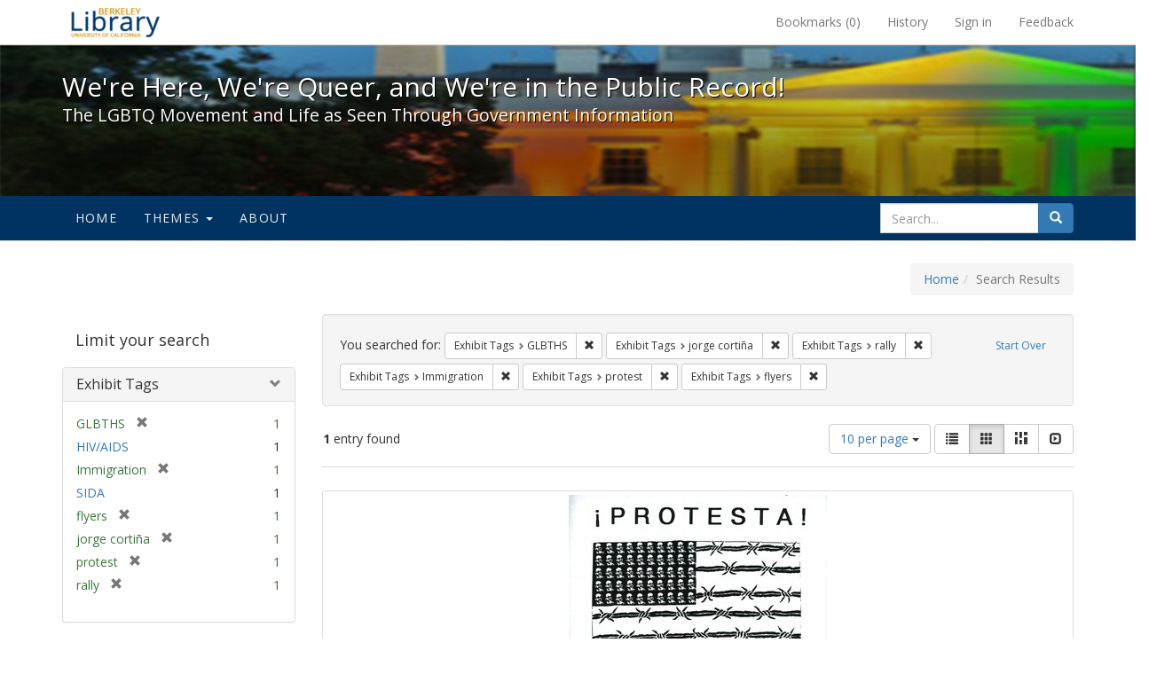

--- FILE ---
content_type: text/html; charset=utf-8
request_url: https://exhibits.lib.berkeley.edu/spotlight/queer/catalog?f%5Bexhibit_tags%5D%5B%5D=GLBTHS&f%5Bexhibit_tags%5D%5B%5D=jorge+corti%C3%B1a&f%5Bexhibit_tags%5D%5B%5D=rally&f%5Bexhibit_tags%5D%5B%5D=Immigration&f%5Bexhibit_tags%5D%5B%5D=protest&f%5Bexhibit_tags%5D%5B%5D=flyers&per_page=10&view=gallery
body_size: 28377
content:
<!DOCTYPE html>
<html lang="en" class="no-js">
  <head>
    <meta charset="utf-8">
    <meta http-equiv="Content-Type" content="text/html; charset=utf-8">

    <!-- Mobile viewport optimization h5bp.com/ad -->
    <meta name="HandheldFriendly" content="True">
    <meta name="viewport" content="width=device-width,initial-scale=1.0">

    <!-- Mobile IE allows us to activate ClearType technology for smoothing fonts for easy reading -->
    <!--[if IEMobile]>
      <meta http-equiv="cleartype" content="on">
    <![endif]-->

    <title>Exhibit Tags: 6 selected - We&#39;re Here, We&#39;re Queer, and We&#39;re in the Public Record! - Spotlight exhibits at the UC Berkeley Library Search Results</title>
    <link href="https://exhibits.lib.berkeley.edu/spotlight/queer/catalog/opensearch.xml" title="Exhibit Tags: 6 selected - We&#39;re Here, We&#39;re Queer, and We&#39;re in the Public Record! - Spotlight exhibits at the UC Berkeley Library Search Results" type="application/opensearchdescription+xml" rel="search"/>
    <link rel="shortcut icon" type="image/x-icon" href="/assets/favicon-23ef72b7ab4f78b7ed1311f9f4d5a961f2fecc7cfc6996473f54e7d6ca7428c8.ico" />
      <link rel="stylesheet" media="screen" href="/assets/application-6d6cd506ecb773eec691b6a59755b1a6abf414a6d9c01ff237312b1d034e85db.css" />
    <script src="/assets/application-815f620b9717eea3fdec4656b9984683220b03ada2525238c65d1be55a2f1af9.js"></script>
    <meta name="csrf-param" content="authenticity_token" />
<meta name="csrf-token" content="qhkqiJBeqKbjEwUIS0dQFdL/cNVvcX5lyr1m8pw3PfTcfvsdAAFry4R1Aj1V2cLGoc+NWkSTX07okIJv5750ZQ==" />
      <meta name="totalResults" content="1" />
<meta name="startIndex" content="0" />
<meta name="itemsPerPage" content="10" />

  <link rel="alternate" type="application/rss+xml" title="RSS for results" href="/spotlight/queer/catalog.rss?f%5Bexhibit_tags%5D%5B%5D=GLBTHS&amp;f%5Bexhibit_tags%5D%5B%5D=jorge+corti%C3%B1a&amp;f%5Bexhibit_tags%5D%5B%5D=rally&amp;f%5Bexhibit_tags%5D%5B%5D=Immigration&amp;f%5Bexhibit_tags%5D%5B%5D=protest&amp;f%5Bexhibit_tags%5D%5B%5D=flyers&amp;per_page=10&amp;view=gallery" />
  <link rel="alternate" type="application/atom+xml" title="Atom for results" href="/spotlight/queer/catalog.atom?f%5Bexhibit_tags%5D%5B%5D=GLBTHS&amp;f%5Bexhibit_tags%5D%5B%5D=jorge+corti%C3%B1a&amp;f%5Bexhibit_tags%5D%5B%5D=rally&amp;f%5Bexhibit_tags%5D%5B%5D=Immigration&amp;f%5Bexhibit_tags%5D%5B%5D=protest&amp;f%5Bexhibit_tags%5D%5B%5D=flyers&amp;per_page=10&amp;view=gallery" />
  <link rel="alternate" type="application/json" title="JSON" href="/spotlight/queer/catalog.json?f%5Bexhibit_tags%5D%5B%5D=GLBTHS&amp;f%5Bexhibit_tags%5D%5B%5D=jorge+corti%C3%B1a&amp;f%5Bexhibit_tags%5D%5B%5D=rally&amp;f%5Bexhibit_tags%5D%5B%5D=Immigration&amp;f%5Bexhibit_tags%5D%5B%5D=protest&amp;f%5Bexhibit_tags%5D%5B%5D=flyers&amp;per_page=10&amp;view=gallery" />

    
    <meta name="twitter:card" />
    
    

    <!-- Le HTML5 shim, for IE6-8 support of HTML5 elements -->
    <!--[if lt IE 9]>
      <script src="//html5shim.googlecode.com/svn/trunk/html5.js"></script>
    <![endif]-->

  </head>
  <body class="blacklight-catalog blacklight-catalog-index">
  <div id="header-navbar" class="navbar navbar-default navbar-static-top navbar-inverse" role="navigation">
  <div class="container">
    <div class="navbar-header">
    <button type="button" class="navbar-toggle" data-toggle="collapse" data-target="#user-util-collapse">
      <span class="sr-only">Toggle navigation</span>
      <span class="icon-bar"></span>
      <span class="icon-bar"></span>
      <span class="icon-bar"></span>
    </button>
    <a class="navbar-brand" href="http://www.lib.berkeley.edu/">We&#39;re Here, We&#39;re Queer, and We&#39;re in the Public Record! - Spotlight exhibits at the UC Berkeley Library</a>
    </div>

    <div class="collapse navbar-collapse" id="user-util-collapse">
      <div class="navbar-right">

  <ul class="nav navbar-nav">
    
      <li><a id="bookmarks_nav" href="/bookmarks">
  Bookmarks
(<span data-role='bookmark-counter'>0</span>)
</a></li>

      <li><a href="/search_history">History</a>
</li>
  </ul>

  <ul class="nav navbar-nav">
    
      <li>
        <a href="/users/sign_in">Sign in</a>
      </li>
      <li>
        <a data-behavior="contact-link" data-target="report-problem-form" href="/spotlight/queer/contact/new">Feedback</a>
      </li>
  </ul>
</div>

    </div>
  </div>
</div>

    <div id="report-problem-form">
    <div class="container">
  <div class="row">
    <form class="col-md-offset-2 col-md-8  form-horizontal" role="form" id="new_contact_form" action="/spotlight/queer/contact" accept-charset="UTF-8" method="post"><input name="utf8" type="hidden" value="&#x2713;" /><input type="hidden" name="authenticity_token" value="JeTYeWdpitEnnW3nzjKysQX/dmIExgRtF7NIxmhOkQZyKWJIzhUq4uPMmyQacmyiF4urfU8FZXbVj0S4zdlGoA==" />

      <h2>Contact Us</h2>
      <div class="form-group"><label class="control-label col-sm-3" for="contact_form_name">Name</label><div class="col-sm-9"><input class="form-control" type="text" name="contact_form[name]" id="contact_form_name" /></div></div>
      <span style="display:none;visibility:hidden;">
        <div class="form-group"><label class="control-label col-sm-3" for="contact_form_email_address">Ignore this text box. It is used to detect spammers. If you enter anything into this text box, your message will not be sent.</label><div class="col-sm-9"><input class="form-control" type="email" name="contact_form[email_address]" id="contact_form_email_address" /></div></div>
      </span>
      <div class="form-group"><label class="control-label col-sm-3" for="contact_form_email">Email</label><div class="col-sm-9"><input class="form-control" type="email" name="contact_form[email]" id="contact_form_email" /></div></div>
      <div class="form-group"><label class="control-label col-sm-3" for="contact_form_message">Message</label><div class="col-sm-9"><textarea rows="7" class="form-control" name="contact_form[message]" id="contact_form_message">
</textarea></div></div>
      <input type="hidden" value="https://exhibits.lib.berkeley.edu/spotlight/queer/catalog?f%5Bexhibit_tags%5D%5B%5D=GLBTHS&amp;f%5Bexhibit_tags%5D%5B%5D=jorge+corti%C3%B1a&amp;f%5Bexhibit_tags%5D%5B%5D=rally&amp;f%5Bexhibit_tags%5D%5B%5D=Immigration&amp;f%5Bexhibit_tags%5D%5B%5D=protest&amp;f%5Bexhibit_tags%5D%5B%5D=flyers&amp;per_page=10&amp;view=gallery" name="contact_form[current_url]" id="contact_form_current_url" />
      <div class="form-actions">
        <div class="primary-actions">
        <a class="btn btn-link" data-behavior="cancel-link" href="#">Cancel</a>
        <input type="submit" name="commit" value="Send" class="btn btn-primary" data-disable-with="Send" />
        </div>
      </div>
</form>  </div>
</div>

  </div>

<div class="masthead image-masthead ">
    <span class='background-container' style="background-image: url('http://exhibits.lib.berkeley.edu/images/1113/0,122,1236,124/1800,180/0/default.jpg')"></span>
    <span class='background-container-gradient'></span>

  

  <div class="container site-title-container">
    <div class="site-title h1">
        We&#39;re Here, We&#39;re Queer, and We&#39;re in the Public Record!
          <small>The LGBTQ Movement and Life as Seen Through Government Information</small>
    </div>
  </div>

  <div id="exhibit-navbar" class="exhibit-navbar navbar navbar-default" role="navigation">
  <div class="container">

    <ul class="nav navbar-nav">
      <li class=""><a href="/spotlight/queer">Home</a></li>
            <li class="dropdown">
      <a href="#" class="dropdown-toggle" data-toggle="dropdown">Themes <b class="caret"></b></a>
      <ul class="dropdown-menu">
          <li><a href="/spotlight/queer/feature/arts">Arts</a></li>
          <li><a href="/spotlight/queer/feature/education">Education</a></li>
          <li><a href="/spotlight/queer/feature/employment">Employment</a></li>
          <li><a href="/spotlight/queer/feature/family-community">Family &amp; Community</a></li>
          <li><a href="/spotlight/queer/feature/health">Health</a></li>
          <li><a href="/spotlight/queer/feature/immigration">Immigration</a></li>
          <li><a href="/spotlight/queer/feature/military">Military</a></li>
          <li><a href="/spotlight/queer/feature/political-pride">Political Pride</a></li>
          <li><a href="/spotlight/queer/feature/terminology">Terminology</a></li>
      </ul>
    </li>

        
          <li class=""><a href="/spotlight/queer/about/0bf8fd05-3d47-4109-92dd-5e78171e35bc">About</a></li>

    </ul>
      <div class="navbar-right navbar-nav nav">
        <form class="search-query-form clearfix navbar-form" role="search" action="https://exhibits.lib.berkeley.edu/spotlight/queer/catalog" accept-charset="UTF-8" method="get"><input name="utf8" type="hidden" value="&#x2713;" />
  <input type="hidden" name="f[exhibit_tags][]" value="GLBTHS" />
<input type="hidden" name="f[exhibit_tags][]" value="jorge cortiña" />
<input type="hidden" name="f[exhibit_tags][]" value="rally" />
<input type="hidden" name="f[exhibit_tags][]" value="Immigration" />
<input type="hidden" name="f[exhibit_tags][]" value="protest" />
<input type="hidden" name="f[exhibit_tags][]" value="flyers" />
<input type="hidden" name="per_page" value="10" />
<input type="hidden" name="view" value="gallery" />
<input type="hidden" name="exhibit_id" value="queer" />
  <div class="input-group">
      <input type="hidden" name="search_field" id="search_field" value="all_fields" />

    <label for="q" class="sr-only">search for</label>
    <input type="text" name="q" id="q" placeholder="Search..." class="search_q q form-control" data-autocomplete-enabled="false" data-autocomplete-path="/suggest" />

    <span class="input-group-btn">
      <button type="submit" class="btn btn-primary search-btn" id="search">
        <span class="submit-search-text">Search</span>
        <span class="glyphicon glyphicon-search"></span>
      </button>
    </span>
  </div>
</form>
      </div>
  </div>
</div>

</div>

<div class="container breadcrumbs-container">
  <div class="row">
    <div class="col-md-12">
      <ul class="breadcrumb"><li><a href="/spotlight/queer?q=">Home</a></li><li class="active">Search Results</li></ul>
    </div>
  </div>
</div>


  

  <div id="ajax-modal" class="modal fade" tabindex="-1" role="dialog" aria-labelledby="modal menu" aria-hidden="true">
  <div class="modal-dialog">
    <div class="modal-content">
    </div>
  </div>
</div>


  <div id="main-container" class="container">
    <div class="row">
  <div class="col-md-12">
    <div id="main-flashes">
      <div class="flash_messages">
</div>

    </div>
  </div>
</div>


    <div class="row">
      <div id="sidebar" class="col-md-3 col-sm-4">
  <div id="facets" class="facets sidenav">

  <div class="top-panel-heading panel-heading">
    <button type="button" class="facets-toggle" data-toggle="collapse" data-target="#facet-panel-collapse">
      <span class="sr-only">Toggle facets</span>
      <span class="icon-bar"></span>
      <span class="icon-bar"></span>
      <span class="icon-bar"></span>
    </button>

    <h2 class='facets-heading'>
      Limit your search
    </h2>
  </div>

  <div id="facet-panel-collapse" class="collapse panel-group">
    <div class="panel panel-default facet_limit blacklight-exhibit_tags facet_limit-active">
  <div class=" collapse-toggle panel-heading" aria-expanded="false" data-toggle="collapse" data-target="#facet-exhibit_tags">
    <h3 class="panel-title facet-field-heading">
      <a data-turbolinks="false" data-no-turbolink="true" href="#">Exhibit Tags</a>
    </h3>
  </div>
  <div id="facet-exhibit_tags" class="panel-collapse facet-content in">
    <div class="panel-body">
      <ul class="facet-values list-unstyled">
  <li><span class="facet-label"><span class="selected">GLBTHS</span><a class="remove" href="/spotlight/queer/catalog?f%5Bexhibit_tags%5D%5B%5D=jorge+corti%C3%B1a&amp;f%5Bexhibit_tags%5D%5B%5D=rally&amp;f%5Bexhibit_tags%5D%5B%5D=Immigration&amp;f%5Bexhibit_tags%5D%5B%5D=protest&amp;f%5Bexhibit_tags%5D%5B%5D=flyers&amp;per_page=10&amp;view=gallery"><span class="glyphicon glyphicon-remove"></span><span class="sr-only">[remove]</span></a></span><span class="selected facet-count">1</span></li><li><span class="facet-label"><a class="facet_select" href="/spotlight/queer/catalog?f%5Bexhibit_tags%5D%5B%5D=GLBTHS&amp;f%5Bexhibit_tags%5D%5B%5D=jorge+corti%C3%B1a&amp;f%5Bexhibit_tags%5D%5B%5D=rally&amp;f%5Bexhibit_tags%5D%5B%5D=Immigration&amp;f%5Bexhibit_tags%5D%5B%5D=protest&amp;f%5Bexhibit_tags%5D%5B%5D=flyers&amp;f%5Bexhibit_tags%5D%5B%5D=HIV%2FAIDS&amp;per_page=10&amp;view=gallery">HIV/AIDS</a></span><span class="facet-count">1</span></li><li><span class="facet-label"><span class="selected">Immigration</span><a class="remove" href="/spotlight/queer/catalog?f%5Bexhibit_tags%5D%5B%5D=GLBTHS&amp;f%5Bexhibit_tags%5D%5B%5D=jorge+corti%C3%B1a&amp;f%5Bexhibit_tags%5D%5B%5D=rally&amp;f%5Bexhibit_tags%5D%5B%5D=protest&amp;f%5Bexhibit_tags%5D%5B%5D=flyers&amp;per_page=10&amp;view=gallery"><span class="glyphicon glyphicon-remove"></span><span class="sr-only">[remove]</span></a></span><span class="selected facet-count">1</span></li><li><span class="facet-label"><a class="facet_select" href="/spotlight/queer/catalog?f%5Bexhibit_tags%5D%5B%5D=GLBTHS&amp;f%5Bexhibit_tags%5D%5B%5D=jorge+corti%C3%B1a&amp;f%5Bexhibit_tags%5D%5B%5D=rally&amp;f%5Bexhibit_tags%5D%5B%5D=Immigration&amp;f%5Bexhibit_tags%5D%5B%5D=protest&amp;f%5Bexhibit_tags%5D%5B%5D=flyers&amp;f%5Bexhibit_tags%5D%5B%5D=SIDA&amp;per_page=10&amp;view=gallery">SIDA</a></span><span class="facet-count">1</span></li><li><span class="facet-label"><span class="selected">flyers</span><a class="remove" href="/spotlight/queer/catalog?f%5Bexhibit_tags%5D%5B%5D=GLBTHS&amp;f%5Bexhibit_tags%5D%5B%5D=jorge+corti%C3%B1a&amp;f%5Bexhibit_tags%5D%5B%5D=rally&amp;f%5Bexhibit_tags%5D%5B%5D=Immigration&amp;f%5Bexhibit_tags%5D%5B%5D=protest&amp;per_page=10&amp;view=gallery"><span class="glyphicon glyphicon-remove"></span><span class="sr-only">[remove]</span></a></span><span class="selected facet-count">1</span></li><li><span class="facet-label"><span class="selected">jorge cortiña</span><a class="remove" href="/spotlight/queer/catalog?f%5Bexhibit_tags%5D%5B%5D=GLBTHS&amp;f%5Bexhibit_tags%5D%5B%5D=rally&amp;f%5Bexhibit_tags%5D%5B%5D=Immigration&amp;f%5Bexhibit_tags%5D%5B%5D=protest&amp;f%5Bexhibit_tags%5D%5B%5D=flyers&amp;per_page=10&amp;view=gallery"><span class="glyphicon glyphicon-remove"></span><span class="sr-only">[remove]</span></a></span><span class="selected facet-count">1</span></li><li><span class="facet-label"><span class="selected">protest</span><a class="remove" href="/spotlight/queer/catalog?f%5Bexhibit_tags%5D%5B%5D=GLBTHS&amp;f%5Bexhibit_tags%5D%5B%5D=jorge+corti%C3%B1a&amp;f%5Bexhibit_tags%5D%5B%5D=rally&amp;f%5Bexhibit_tags%5D%5B%5D=Immigration&amp;f%5Bexhibit_tags%5D%5B%5D=flyers&amp;per_page=10&amp;view=gallery"><span class="glyphicon glyphicon-remove"></span><span class="sr-only">[remove]</span></a></span><span class="selected facet-count">1</span></li><li><span class="facet-label"><span class="selected">rally</span><a class="remove" href="/spotlight/queer/catalog?f%5Bexhibit_tags%5D%5B%5D=GLBTHS&amp;f%5Bexhibit_tags%5D%5B%5D=jorge+corti%C3%B1a&amp;f%5Bexhibit_tags%5D%5B%5D=Immigration&amp;f%5Bexhibit_tags%5D%5B%5D=protest&amp;f%5Bexhibit_tags%5D%5B%5D=flyers&amp;per_page=10&amp;view=gallery"><span class="glyphicon glyphicon-remove"></span><span class="sr-only">[remove]</span></a></span><span class="selected facet-count">1</span></li>

</ul>

    </div>
  </div>
</div>

  </div>
</div>

</div>

<div id="content" class="col-md-9 col-sm-8">
    <h2 class="sr-only top-content-title">Search Constraints</h2>






      <div id="appliedParams" class="clearfix constraints-container">
        <div class="pull-right">
          <a class="catalog_startOverLink btn btn-sm btn-text" id="startOverLink" href="/spotlight/queer/catalog?view=gallery">Start Over</a>
        </div>
        <span class="constraints-label">You searched for:</span>
        
<span class="btn-group appliedFilter constraint filter filter-exhibit_tags">
  <span class="constraint-value btn btn-sm btn-default btn-disabled">
      <span class="filterName">Exhibit Tags</span>
      <span class="filterValue" title="GLBTHS">GLBTHS</span>
  </span>

    <a class="btn btn-default btn-sm remove dropdown-toggle" href="/spotlight/queer/catalog?f%5Bexhibit_tags%5D%5B%5D=jorge+corti%C3%B1a&amp;f%5Bexhibit_tags%5D%5B%5D=rally&amp;f%5Bexhibit_tags%5D%5B%5D=Immigration&amp;f%5Bexhibit_tags%5D%5B%5D=protest&amp;f%5Bexhibit_tags%5D%5B%5D=flyers&amp;per_page=10&amp;view=gallery"><span class="glyphicon glyphicon-remove"></span><span class="sr-only">Remove constraint Exhibit Tags: GLBTHS</span></a>
</span>


<span class="btn-group appliedFilter constraint filter filter-exhibit_tags">
  <span class="constraint-value btn btn-sm btn-default btn-disabled">
      <span class="filterName">Exhibit Tags</span>
      <span class="filterValue" title="jorge cortiña">jorge cortiña</span>
  </span>

    <a class="btn btn-default btn-sm remove dropdown-toggle" href="/spotlight/queer/catalog?f%5Bexhibit_tags%5D%5B%5D=GLBTHS&amp;f%5Bexhibit_tags%5D%5B%5D=rally&amp;f%5Bexhibit_tags%5D%5B%5D=Immigration&amp;f%5Bexhibit_tags%5D%5B%5D=protest&amp;f%5Bexhibit_tags%5D%5B%5D=flyers&amp;per_page=10&amp;view=gallery"><span class="glyphicon glyphicon-remove"></span><span class="sr-only">Remove constraint Exhibit Tags: jorge cortiña</span></a>
</span>


<span class="btn-group appliedFilter constraint filter filter-exhibit_tags">
  <span class="constraint-value btn btn-sm btn-default btn-disabled">
      <span class="filterName">Exhibit Tags</span>
      <span class="filterValue" title="rally">rally</span>
  </span>

    <a class="btn btn-default btn-sm remove dropdown-toggle" href="/spotlight/queer/catalog?f%5Bexhibit_tags%5D%5B%5D=GLBTHS&amp;f%5Bexhibit_tags%5D%5B%5D=jorge+corti%C3%B1a&amp;f%5Bexhibit_tags%5D%5B%5D=Immigration&amp;f%5Bexhibit_tags%5D%5B%5D=protest&amp;f%5Bexhibit_tags%5D%5B%5D=flyers&amp;per_page=10&amp;view=gallery"><span class="glyphicon glyphicon-remove"></span><span class="sr-only">Remove constraint Exhibit Tags: rally</span></a>
</span>


<span class="btn-group appliedFilter constraint filter filter-exhibit_tags">
  <span class="constraint-value btn btn-sm btn-default btn-disabled">
      <span class="filterName">Exhibit Tags</span>
      <span class="filterValue" title="Immigration">Immigration</span>
  </span>

    <a class="btn btn-default btn-sm remove dropdown-toggle" href="/spotlight/queer/catalog?f%5Bexhibit_tags%5D%5B%5D=GLBTHS&amp;f%5Bexhibit_tags%5D%5B%5D=jorge+corti%C3%B1a&amp;f%5Bexhibit_tags%5D%5B%5D=rally&amp;f%5Bexhibit_tags%5D%5B%5D=protest&amp;f%5Bexhibit_tags%5D%5B%5D=flyers&amp;per_page=10&amp;view=gallery"><span class="glyphicon glyphicon-remove"></span><span class="sr-only">Remove constraint Exhibit Tags: Immigration</span></a>
</span>


<span class="btn-group appliedFilter constraint filter filter-exhibit_tags">
  <span class="constraint-value btn btn-sm btn-default btn-disabled">
      <span class="filterName">Exhibit Tags</span>
      <span class="filterValue" title="protest">protest</span>
  </span>

    <a class="btn btn-default btn-sm remove dropdown-toggle" href="/spotlight/queer/catalog?f%5Bexhibit_tags%5D%5B%5D=GLBTHS&amp;f%5Bexhibit_tags%5D%5B%5D=jorge+corti%C3%B1a&amp;f%5Bexhibit_tags%5D%5B%5D=rally&amp;f%5Bexhibit_tags%5D%5B%5D=Immigration&amp;f%5Bexhibit_tags%5D%5B%5D=flyers&amp;per_page=10&amp;view=gallery"><span class="glyphicon glyphicon-remove"></span><span class="sr-only">Remove constraint Exhibit Tags: protest</span></a>
</span>


<span class="btn-group appliedFilter constraint filter filter-exhibit_tags">
  <span class="constraint-value btn btn-sm btn-default btn-disabled">
      <span class="filterName">Exhibit Tags</span>
      <span class="filterValue" title="flyers">flyers</span>
  </span>

    <a class="btn btn-default btn-sm remove dropdown-toggle" href="/spotlight/queer/catalog?f%5Bexhibit_tags%5D%5B%5D=GLBTHS&amp;f%5Bexhibit_tags%5D%5B%5D=jorge+corti%C3%B1a&amp;f%5Bexhibit_tags%5D%5B%5D=rally&amp;f%5Bexhibit_tags%5D%5B%5D=Immigration&amp;f%5Bexhibit_tags%5D%5B%5D=protest&amp;per_page=10&amp;view=gallery"><span class="glyphicon glyphicon-remove"></span><span class="sr-only">Remove constraint Exhibit Tags: flyers</span></a>
</span>

      </div>


<div id="sortAndPerPage" class="clearfix">
      <div class="page_links">
      <span class="page_entries">
        <strong>1</strong> entry found
      </span>
    </div> 

  <div class="search-widgets pull-right">

  <span class="sr-only">Number of results to display per page</span>
<div id="per_page-dropdown" class="btn-group">
  <button type="button" class="btn btn-default dropdown-toggle" data-toggle="dropdown" aria-expanded="false">
    10 per page <span class="caret"></span>
  </button>
  <ul class="dropdown-menu" role="menu">
      <li><a href="/spotlight/queer/catalog?f%5Bexhibit_tags%5D%5B%5D=GLBTHS&amp;f%5Bexhibit_tags%5D%5B%5D=jorge+corti%C3%B1a&amp;f%5Bexhibit_tags%5D%5B%5D=rally&amp;f%5Bexhibit_tags%5D%5B%5D=Immigration&amp;f%5Bexhibit_tags%5D%5B%5D=protest&amp;f%5Bexhibit_tags%5D%5B%5D=flyers&amp;per_page=50&amp;view=gallery">50<span class="sr-only"> per page</span></a></li>
      <li><a href="/spotlight/queer/catalog?f%5Bexhibit_tags%5D%5B%5D=GLBTHS&amp;f%5Bexhibit_tags%5D%5B%5D=jorge+corti%C3%B1a&amp;f%5Bexhibit_tags%5D%5B%5D=rally&amp;f%5Bexhibit_tags%5D%5B%5D=Immigration&amp;f%5Bexhibit_tags%5D%5B%5D=protest&amp;f%5Bexhibit_tags%5D%5B%5D=flyers&amp;per_page=10&amp;view=gallery">10<span class="sr-only"> per page</span></a></li>
      <li><a href="/spotlight/queer/catalog?f%5Bexhibit_tags%5D%5B%5D=GLBTHS&amp;f%5Bexhibit_tags%5D%5B%5D=jorge+corti%C3%B1a&amp;f%5Bexhibit_tags%5D%5B%5D=rally&amp;f%5Bexhibit_tags%5D%5B%5D=Immigration&amp;f%5Bexhibit_tags%5D%5B%5D=protest&amp;f%5Bexhibit_tags%5D%5B%5D=flyers&amp;per_page=20&amp;view=gallery">20<span class="sr-only"> per page</span></a></li>
      <li><a href="/spotlight/queer/catalog?f%5Bexhibit_tags%5D%5B%5D=GLBTHS&amp;f%5Bexhibit_tags%5D%5B%5D=jorge+corti%C3%B1a&amp;f%5Bexhibit_tags%5D%5B%5D=rally&amp;f%5Bexhibit_tags%5D%5B%5D=Immigration&amp;f%5Bexhibit_tags%5D%5B%5D=protest&amp;f%5Bexhibit_tags%5D%5B%5D=flyers&amp;per_page=100&amp;view=gallery">100<span class="sr-only"> per page</span></a></li>
  </ul>
</div>

<div class="view-type">
  <span class="sr-only">View results as: </span>
  <div class="view-type-group btn-group">
      <a title="List" class="btn btn-default view-type-list " href="/spotlight/queer/catalog?f%5Bexhibit_tags%5D%5B%5D=GLBTHS&amp;f%5Bexhibit_tags%5D%5B%5D=jorge+corti%C3%B1a&amp;f%5Bexhibit_tags%5D%5B%5D=rally&amp;f%5Bexhibit_tags%5D%5B%5D=Immigration&amp;f%5Bexhibit_tags%5D%5B%5D=protest&amp;f%5Bexhibit_tags%5D%5B%5D=flyers&amp;per_page=10&amp;view=list">
        <span class="glyphicon glyphicon-list view-icon-list"></span>
        <span class="caption">List</span>
</a>      <a title="Gallery" class="btn btn-default view-type-gallery active" href="/spotlight/queer/catalog?f%5Bexhibit_tags%5D%5B%5D=GLBTHS&amp;f%5Bexhibit_tags%5D%5B%5D=jorge+corti%C3%B1a&amp;f%5Bexhibit_tags%5D%5B%5D=rally&amp;f%5Bexhibit_tags%5D%5B%5D=Immigration&amp;f%5Bexhibit_tags%5D%5B%5D=protest&amp;f%5Bexhibit_tags%5D%5B%5D=flyers&amp;per_page=10&amp;view=gallery">
        <span class="glyphicon glyphicon-gallery view-icon-gallery"></span>
        <span class="caption">Gallery</span>
</a>      <a title="Masonry" class="btn btn-default view-type-masonry " href="/spotlight/queer/catalog?f%5Bexhibit_tags%5D%5B%5D=GLBTHS&amp;f%5Bexhibit_tags%5D%5B%5D=jorge+corti%C3%B1a&amp;f%5Bexhibit_tags%5D%5B%5D=rally&amp;f%5Bexhibit_tags%5D%5B%5D=Immigration&amp;f%5Bexhibit_tags%5D%5B%5D=protest&amp;f%5Bexhibit_tags%5D%5B%5D=flyers&amp;per_page=10&amp;view=masonry">
        <span class="glyphicon glyphicon-masonry view-icon-masonry"></span>
        <span class="caption">Masonry</span>
</a>      <a title="Slideshow" class="btn btn-default view-type-slideshow " href="/spotlight/queer/catalog?f%5Bexhibit_tags%5D%5B%5D=GLBTHS&amp;f%5Bexhibit_tags%5D%5B%5D=jorge+corti%C3%B1a&amp;f%5Bexhibit_tags%5D%5B%5D=rally&amp;f%5Bexhibit_tags%5D%5B%5D=Immigration&amp;f%5Bexhibit_tags%5D%5B%5D=protest&amp;f%5Bexhibit_tags%5D%5B%5D=flyers&amp;per_page=10&amp;view=slideshow">
        <span class="glyphicon glyphicon-slideshow view-icon-slideshow"></span>
        <span class="caption">Slideshow</span>
</a>  </div>
</div>
</div>
</div>


<h2 class="sr-only">Search Results</h2>

  <div id="documents" class="row gallery">
  <div class="document col-xs-6 col-md-3">
  <div class="thumbnail">
    <a data-context-href="/catalog/22-970/track?counter=1&amp;per_page=10" href="/spotlight/queer/catalog/22-970"><img src="/images/1150/full/!400,400/0/default.jpg" alt="Default" /></a>
    <div class="caption">
      <div class="documentHeader row">

  <h3 class="index_title document-title-heading col-sm-9 col-lg-10">
      <span class="document-counter">
        1. 
      </span>
    <a data-context-href="/catalog/22-970/track?counter=1&amp;per_page=10" href="/spotlight/queer/catalog/22-970">¡PROTESTA! flyer: March and rally against mandatory testing, immigration restrictions, and deportation of people with HIV/AIDS</a>
  </h3>

      <div class="index-document-functions col-sm-3 col-lg-2">
      <form class="bookmark_toggle" data-doc-id="22-970" data-present="In Bookmarks" data-absent="Bookmark" data-inprogress="Saving..." action="/bookmarks/22-970" accept-charset="UTF-8" method="post"><input name="utf8" type="hidden" value="&#x2713;" /><input type="hidden" name="_method" value="put" /><input type="hidden" name="authenticity_token" value="o40JUIUipdDzvO/9I0Ta8dQAMvBVqfeFcnlWalKY9pzab+TcL74Adn8X19/G3Q4zuA9D+bqkpMqFy/enVI11sQ==" />
        <input type="submit" name="commit" value="Bookmark" id="bookmark_toggle_22-970" class="bookmark_add btn btn-default" data-disable-with="Bookmark" />
</form>
</div>

</div>

<dl class="document-metadata dl-horizontal dl-invert">

	    <dt class="blacklight-spotlight_upload_description_tesim">Description:</dt>
	    <dd class="blacklight-spotlight_upload_description_tesim">Black and white flyer with image of the United States flag with barbed wire as the stripes, and fifty headshots of Jesse Helms as the stars. The headline reads, &quot;¡PROTESTA! CONTRA LA MIGRA&quot; with an ACT UP! FIGHT BACK! circle logo and date, &quot;MARTES 19 de JUNIO, 4 DE LA TARDE, SANSOME Y MARKET&quot;. The subtext reads, &quot;MARCHA A LAS OFICINAS DE LA MIGRA. ALTO CON LA PRUEBA MANDATORIA DEL VIH (SIDA). FIN A LAS RESTRICIONES INMIGRATORIAS CONTRA LAS PERSONAS CON SIDA/VIH. NO A LA DEPORTACION DE LAS PERSONAS CON SIDA/VIH.</dd>
	    <dt class="blacklight-spotlight_upload_attribution_tesim">Attribution:</dt>
	    <dd class="blacklight-spotlight_upload_attribution_tesim">From the Jorge Cortiñas Papers, courtesy of The GLBT Historical Society</dd>
	    <dt class="blacklight-spotlight_upload_date_tesim">Date:</dt>
	    <dd class="blacklight-spotlight_upload_date_tesim">1990</dd>

</dl>

    </div>
  </div>
</div>

</div>




</div>

    </div>
  </div>

  <footer class="ucb_footer">
    <div class="row">
        <div class="container compliance"><p>Copyright &copy; The Regents of the University of California. All rights reserved.</p><p>Except where otherwise noted, this work is subject to a <a href="https://www.lib.berkeley.edu/about/creative-commons">Creative Commons Attribution-Noncommercial 4.0 License</a>.</p>
        <b><a href="https://www.lib.berkeley.edu/about/privacy-policy">PRIVACY</a> | 
        <a href="https://dac.berkeley.edu/web-accessibility">ACCESSIBILITY</a> | 
        <a href="https://ophd.berkeley.edu/policies-and-procedures/nondiscrimination-policy-statement">NONDISCRIMINATION</a></b>
       </div>
    </div>
</footer>

<script async src="https://www.googletagmanager.com/gtag/js?id=G-V8EW4J2BMN"></script>
<script>
  window.dataLayer = window.dataLayer || [];
  function gtag(){dataLayer.push(arguments);}
  gtag('js', new Date());

  gtag('config', 'G-V8EW4J2BMN');
</script>



  </body>
</html>
